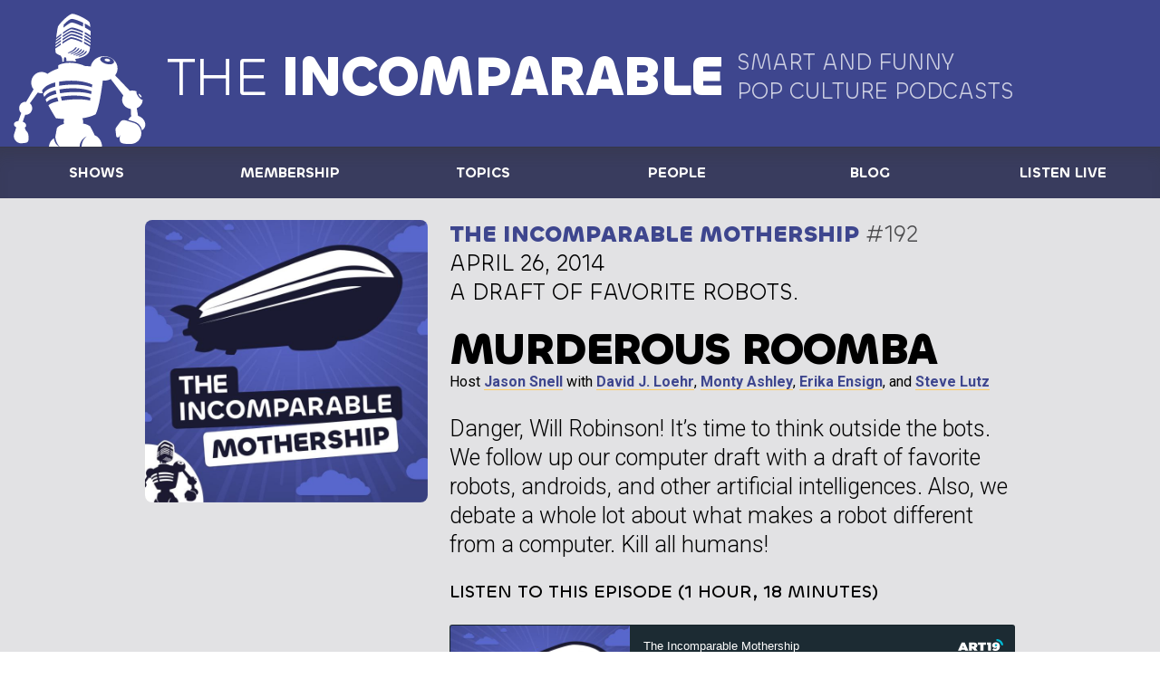

--- FILE ---
content_type: text/html; charset=UTF-8
request_url: https://www.theincomparable.com/theincomparable/192/
body_size: 7763
content:
<!DOCTYPE html>
<html lang="en">
<head>
  <meta charset="utf-8">
  <meta name="viewport" content="width=device-width, initial-scale=1.0">
  <title>Murderous Roomba - The Incomparable Mothership #192 - The Incomparable</title>
<link rel="mask-icon" href="https://www.theincomparable.com/imgs/design/robot.svg" color="#2a2e6e">
	<link rel="apple-touch-icon" type="image/png" href="https://www.theincomparable.com/apple-touch-icon.png" />
	<link rel="apple-touch-icon-precomposed" type="image/png" href="https://www.theincomparable.com/imgs/design/apple-touch-icon.png" />
	<link rel="apple-touch-icon" sizes="180x180" type="image/png" href="https://www.theincomparable.com/apple-touch-icon-180x180-precomposed.png" />
    <link rel="shortcut icon" type="image/x-icon" href="https://www.theincomparable.com/favicon.ico">
    <link rel="icon" type="image/png" href="https://www.theincomparable.com/imgs/design/apple-touch-icon.png">
	<link rel="stylesheet" href="/css/2022styles.css">
  <style>
    body {
      --c-primary: #3e468e;
    }
    .site-head nav {
      background: var(--c-transparent-dark); }
    .site-head .subhead {
      color: var(--c-transparent-lighter); }
  </style>
<link href="https://web-player.art19.com/assets/current.css" media="screen" rel="stylesheet" type="text/css">
  <link href="https://api.fontshare.com/css?f[]=chillax@1&display=swap" rel="stylesheet">
  <link rel="preconnect" href="https://fonts.googleapis.com"> 
  <link rel="preconnect" href="https://fonts.gstatic.com" crossorigin> 
  <link href="https://fonts.googleapis.com/css2?family=Besley:wght@700&family=Roboto:ital,wght@0,300;0,400;0,700;1,400&display=swap" rel="stylesheet">










<meta property="og:title"
content="Murderous Roomba (The Incomparable Mothership 192)">
<meta property="og:url" content="https://www.theincomparable.com/theincomparable/192/" />
<meta property="og:type" content="article" />
<meta property="og:site_name" content="The Incomparable"/>
<meta property="og:description" content="Danger, Will Robinson! It&#8217;s time to think outside the bots. We follow up our computer draft with a draft of favorite robots, androids, and other artificial intelligences. Also, we debate a whole lot about what makes a robot different from a computer. Kill all humans!
" />
<meta property="article:author" content="https://www.theincomparable.com" />
<meta property="article:publisher" content="https://www.theincomparable.com" />
	<meta name="twitter:card" content="summary_large_image">
	<meta name="twitter:site" content="@theincomparable">
	<meta name="twitter:creator" content="@theincomparable">
	<meta name="twitter:title" content="Murderous Roomba (The Incomparable Mothership 192)">
	<meta name="twitter:description" content="Danger, Will Robinson! It&#8217;s time to think outside the bots. We follow up our computer draft with a draft of favorite robots, androids, and other artificial intelligences. Also, we debate a whole lot about what makes a robot different from...">
	<meta name="twitter:image" content="https://www.theincomparable.com/imgs/logos/logo-theincomparable-social.jpg">




<link rel="stylesheet" href="/css/theincomparable.css" type="text/css" />
   <meta property="og:image"
    content="https://www.theincomparable.com/imgs/logos/logo-theincomparable-social.jpg" />


 </head>
 
<body class="show">
	<div class="page">

<header role="banner" class="site-head">
			<a href="/">
  			<svg xmlns="http://www.w3.org/2000/svg" viewBox="0 0 333 320" preserveAspectRatio="xMidYMid meet" class="logo"><path d="M176.45 98.398c1.941.661-1.453 6.154-8.392 9.727-2.41 1.24-5.494 2.409-8.377 3.378l-2.822-.935c2.715-1.014 5.811-2.296 8.918-3.842 7.775-3.87 8.004-9.238 10.674-8.328m5.58 2.17c1.941.661-1.454 6.154-8.392 9.728-2.276 1.172-5.154 2.279-7.897 3.215l-2.848-.943c2.604-.987 5.529-2.211 8.464-3.672 7.775-3.869 8.004-9.237 10.674-8.328m-28.2 8.998-2.836-.94c2.66-1 5.67-2.254 8.69-3.757 7.776-3.869 8.514-9.551 11.184-8.641 1.94.66-1.964 6.467-8.903 10.04-2.342 1.206-5.322 2.345-8.135 3.298m-9.213-3.052c2.715-1.034 5.826-2.35 8.941-3.943 7.635-3.902 8.639-9.522 11.316-8.61 1.945.662-2.204 6.411-9.013 10.015-2.415 1.278-5.531 2.48-8.426 3.472l-2.818-.934Zm-3.218-1.066-2.833-.938c2.78-1.12 5.958-2.528 9.057-4.192 7.381-3.96 8.567-9.539 11.257-8.624 1.955.664-2.324 6.383-8.902 10.04-2.39 1.33-5.6 2.632-8.58 3.714m-14.779-21.634.195-4.136c7.834-5.335 16.125-10.531 19.2-10.906 3.904-.475 14.231 2.67 26.17 8.21a324.544 324.544 0 0 1-.384 3.787c-10.144-4.84-21.327-8.324-25.42-8.015-2.623.198-11.433 5.592-19.76 11.06m.544-11.457c7.925-5.447 16.35-10.782 19.446-11.159 3.875-.472 14.368 2.621 26.234 8.086a405.972 405.972 0 0 1-.309 3.823c-10.196-4.82-21.99-8.43-26.06-8.123-2.61.196-11.279 5.663-19.496 11.228l.185-3.855m.356-7.225c7.941-5.46 16.397-10.82 19.5-11.197 3.884-.473 14.415 2.634 26.314 8.122a437.918 437.918 0 0 1-.246 3.853c-10.229-4.854-22.114-8.498-26.203-8.19-2.617.197-11.32 5.69-19.557 11.27.064-1.302.128-2.598.192-3.858m.381-7.332c7.269-5.328 15.162-10.436 19.53-11.129 3.86-.612 14.388 2.61 26.272 8.102a431.066 431.066 0 0 1-.18 3.892c-10.235-4.786-22.136-7.889-26.227-8.209-2.928-.229-11.528 5.423-19.605 11.3.075-1.44.146-2.776.21-3.956m1.938-18.068c3.815-3.837 13.34-12.947 17.839-12.997 3.94-.044 13.456 2.654 26.375 8.663.024 3.127.006 6.193-.045 9.169-11.729-5.46-21.95-9.473-26.11-9.555-3.543-.07-14.8 8.712-18.983 12.08.294-2.474.618-5.025.924-7.36m61.822 25.801c.003-3.755-.067-7.457-.209-10.935-2.422-1.623-8.001-5.265-13.233-7.99.026-3.118-.002-6.229-.1-9.251 6.958 3.508 10.903 6.496 12.742 8.082-.522-5.56-1.288-9.724-2.273-11.306-3.2-5.138-31.721-20.38-39.942-18.86-9.1 1.68-30.643 24.208-32.202 29.473-.684 2.31-2.562 13.257-4.028 25.258a327.158 327.158 0 0 1 11.908-9.531 473.512 473.512 0 0 0-.307 3.996 463.502 463.502 0 0 0-12.047 9.345c-.101.899-.198 1.799-.292 2.697a551.701 551.701 0 0 1 12.106-8.78c-.088 1.258-.177 2.557-.265 3.866a666.186 666.186 0 0 0-12.208 8.65c-.117 1.26-.222 2.505-.317 3.732a550.485 550.485 0 0 1 12.296-8.925c-.087 1.321-.171 2.617-.25 3.854a667.008 667.008 0 0 0-12.298 8.717c-.074 1.25-.132 2.46-.174 3.632a544.225 544.225 0 0 1 12.247-8.82c-.102 1.618-.19 3.018-.254 4.07-5.497 3.683-10.244 7-12.067 8.281-.017 5.327.45 9.292 1.683 10.573 1.672 1.737 5.702 3.812 10.633 5.812l-.05.005s3.37 5.3 3.379 6.936c.003.61.078 3.719.443 7.35a54.669 54.669 0 0 1 3.59-.78 14.531 14.531 0 0 1-.383-3.386c0-3.266.979-6.003 2.302-6.776.764.247 1.529.487 2.292.72.913 1.213 1.529 3.468 1.529 6.056 0 .924-.08 1.804-.223 2.612a87.03 87.03 0 0 1 5.594-.384c5.94-.219 11.66.347 16.684 1.208-.264-1.52-.668-3.047-1.283-4.388a8.616 8.616 0 0 1-.554-1.655c10.133-1.223 26.812-6.336 31.46-15.72 1.18-2.383 2.085-6.693 2.74-12.036a233.394 233.394 0 0 0-14.188-7.99c.107-1.087.23-2.392.364-3.882 7.856 3.93 12.464 7.104 14.202 8.387.119-1.235.227-2.505.323-3.81-2.08-1.387-7.43-4.843-14.2-8.384.102-1.232.203-2.54.304-3.912 7.632 3.83 12.206 7.143 14.13 8.664.059-1.062.113-2.134.159-3.22-1.993-1.442-7.283-5.124-14.06-8.723.086-1.277.168-2.596.246-3.946 8.01 4.07 12.365 7.707 13.937 9.159.035-1.22.062-2.444.08-3.67-2.391-1.776-7.552-5.422-13.84-8.795.066-1.308.126-2.64.18-3.986 7.192 3.641 11.625 6.974 13.694 8.706m53.476 61.157c-1.474 4.211-9.707 5.642-18.389 3.196-8.681-2.446-14.523-7.842-13.048-12.054 1.474-4.21 9.708-5.642 18.389-3.196 8.68 2.446 14.523 7.843 13.048 12.054M194.4 183.925s-26.433-11.581-75.252-3.691c-.154-3.186-.15-6.34.056-9.407 49.422-7.761 76.2 6.779 76.2 6.779l-1.004 6.319Zm-1.666 15.44s-24.655-9.406-71.44-1.877a141.445 141.445 0 0 1-1.404-8.836c48.29-7.925 73.763 4.348 73.763 4.348l-.92 6.365Zm-2.522 14.942s-21.712-6.858-64.845.025c-.823-2.844-1.642-5.9-2.405-9.097 44.097-7.008 68.034 2.729 68.034 2.729l-.784 6.343Zm115.528 37.361a24.687 24.687 0 0 0-5.333-2.279l-3.065-17.665c8.015-3.366 13.584-10.669 13.634-19.152-2.117.489-6.472-2.806-10.091-7.732-3.855-5.247-5.416-10.357-3.485-11.412.083-.046.178-.073.271-.102-3.106-1.357-6.592-2.119-10.276-2.119-2.011 0-3.964.228-5.827.655l-33.806-35.471c3.483-4.542 5.53-10.058 5.53-16.01 0-15.498-13.836-28.062-30.904-28.062-15.4 0-28.165 10.23-30.514 23.612a267.64 267.64 0 0 0-16.05-1.358v-.965s-16.254-6.744-34.54-6.07c-18.285.675-24.38 6.07-24.38 6.07v7.187c-10.776 3.485-18.785 7.91-24.595 12.143-3.84-2.755-8.507-4.375-13.541-4.375-13.106 0-23.73 10.944-23.73 24.443 0 5.877 2.014 11.267 5.369 15.483l-16.878 28.467c-7.911-.65-15.04 4.967-16.128 12.883-.693 5.04 1.226 9.834 4.723 13.038L25.55 261.15c-5.43.436-9.623 2.962-10.185 6.587-.469 3.027 1.71 6.08 5.376 8.195l-5.42 16.663.21-.158a16.55 16.55 0 0 0-.238 4.722c.856 9.154 9.012 15.885 18.216 15.034 13.713-1.268 16.744-.702 15.117-18.116-.434-4.642-2.747-8.657-6.12-11.38l-1.371-4.717-1.589-1.094c2.137-1.166 3.567-2.837 3.879-4.847.565-3.648-2.713-7.337-7.813-9.37l5.57-15.884c7.87.592 14.942-5.008 16.026-12.89.729-5.298-1.43-10.324-5.272-13.517l18.21-24.598a23.054 23.054 0 0 0 8.62 1.67c.982 0 1.946-.07 2.896-.19l-1.767-5.421s4.2-13.155 30.626-19.356c-.348 2.895-.374 6.11-.153 9.51-22.504 5.571-27.097 15.868-27.741 17.677a158.727 158.727 0 0 0 2.557 6.26c1.592-3.129 7.33-10.918 26.134-15.552a144.097 144.097 0 0 0 1.643 8.706c-17.992 4.114-23.383 10.308-24.943 13.111a271.105 271.105 0 0 0 2.862 5.885c1.708-2.543 7.131-7.689 23.927-11.34.821 3.14 1.693 6.185 2.56 9.046-15.95 3.338-21.101 7.454-22.74 9.548 8.525 16.035 17.13 29.39 17.13 29.39s7.594 1.18 18.928 1.8a20.262 20.262 0 0 0-.488 11.304c-12.988 3.353-16.26 9.845-16.26 9.845l-3.606 20.41c.136.57.216.933.216.933s.848 7.165 3.814 12.643c2.068 3.82 4.543 6.815 5.856 8.282h45.881c.56-10.952 7.586-20.2 17.357-24.055-7.24 4.561-12.286 13.565-12.705 24.055h46.974c-.495-12.407-7.464-22.737-16.879-26.091-2.92-6.491-6.495-13.41-10.305-20.405-3.404-2.354-8.308-5.035-16.583-6.657.23-1.223.357-2.48.357-3.766 0-2.888-.608-5.64-1.706-8.149 10.646-1.636 21.22-4.444 30.341-9.056 7.709-14.007 13.835-56.359 16.506-77.504.966.083 1.943.13 2.932.13 5.566 0 10.783-1.343 15.294-3.682l28.876 37.744c-1.751 2.97-2.746 6.356-2.746 9.953 0 10.62 8.645 19.417 19.94 20.996l.794 17.405c-2.25 1.305-4.143 3.124-5.479 5.426a14.573 14.573 0 0 0-1.046 2.214l16.06 4.926-.021.044c7.844 2.896 13.748 10.406 15.263 19.039 2.359-1.314 4.348-3.172 5.733-5.558 4.793-8.256.622-19.575-9.316-25.281m-198.456 48.954c-6.567 4.084-11.052 11.163-11.52 19.318h23.472c-3.544-2.103-10.892-7.8-11.952-19.318m185.081-34.703.02-.044s-10.323-3.154-18.48-5.669c-5.313-1.638-10.397-2.06-14.077 2.798a1850.435 1850.435 0 0 0-9.796 13.096c-.09.116-.18.231-.261.352l-.235.317.022.028c-.757 1.264-1.132 2.771-.937 4.636.529 5.07 1.315 11.925 1.447 13.066a3.911 3.911 0 0 0 1.017 3.166c1.472 1.578 3.945 1.65 5.524.162a3.937 3.937 0 0 0 1.099-1.837l.009.002 1.392-3.762c-2.436 19.015-1.47 21.64 24.202 21.64 13.643 0 24.702-11 24.702-24.567 0-10.378-6.511-20.01-15.648-23.384m-61.28-147.535c-3.415-.827-6.751-.162-7.452 1.487-.7 1.648 1.5 3.655 4.914 4.483 3.415.827 6.751.161 7.452-1.487.7-1.649-1.5-3.656-4.914-4.483m76.999 88.192c.882-.386.238-2.46-1.439-4.634-1.677-2.173-3.752-3.622-4.634-3.236-.883.386-.239 2.46 1.438 4.634 1.677 2.173 3.752 3.622 4.635 3.236" fill="#231F20" fill-rule="evenodd"/></svg>
  			<div>
  			  <h1><span>The</span> Incomparable</h1>
          <p class="subhead">Smart and Funny <span>Pop Culture Podcasts</span></p>
  			</div>
  		</a>
<nav role="navigation">
        <input type="checkbox" id="menu">
        <label for="menu">Menu</label>
<ul>

	<li><a href="/shows"
><span>Shows</span></a></li>
	<li><a href="/members"><span>Membership</span></a></li>
	<li><a href="/topics"><span>Topics</span></a></li>
	<li><a href="/person"><span>People</span></a></li>
	<li><a href="/blog"><span>Blog</span></a></li>
	<li><a href="/live"><span>Listen live</span></a></li>
</ul>
</nav>

		</header>


		<main role="main">


                    
 

  		<header id="top" class="episode-head">
    		<div class="wrap">
      		<div class="double left-side">
        		<aside>





          		<a href="/theincomparable/"><img src="/imgs/logos/logo-theincomparable-2x.jpg" alt="The Incomparable Mothership cover art" class="cover-art"></a>






    

</aside>
        		<div class="column">
        			<div class="subhead">
        				<span class="podcast-title"><a href="/theincomparable/">The Incomparable Mothership</a></span>
        				<span class="ep-num">#192</span>

        				<span class="episode-date">April 26, 2014</span>

        				<br /><span class="episode-desc">A draft of favorite robots.</span>
        			</div>
	        		<h2>Murderous Roomba</h2>
<div class="hosts">
Host <a href='https://www.theincomparable.com/person/jason-snell/'>Jason Snell</a> with <a href='https://www.theincomparable.com/person/david-j-loehr/'>David J. Loehr</a>, <a href='https://www.theincomparable.com/person/monty-ashley/'>Monty Ashley</a>, <a href='https://www.theincomparable.com/person/erika-ensign/'>Erika Ensign</a>, and <a href='https://www.theincomparable.com/person/steve-lutz/'>Steve Lutz</a></div>

      <p class='lede'>Danger, Will Robinson! It&#8217;s time to think outside the bots. We follow up our computer draft with a draft of favorite robots, androids, and other artificial intelligences. Also, we debate a whole lot about what makes a robot different from a computer. Kill all humans!</p>


            	<h6>Listen to this episode (1 hour, 18 minutes)</h6>
<div class="pcast-player">


     

<iframe src="https://art19.com/shows/the-incomparable/episodes/d7060f8f-7eb4-4dc6-b613-d096ce50a55b/embed?theme=dark-blue" style="width: 100%; height: 200px; border: 0 none;" scrolling="no"></iframe>





          	          		</div>
      		</div>
      		
    		</div>
  		</header>

<section id="more">
  			<div class="wrap">
    			<div class="double right-side">
      			<div class="column">



  
<h3>Show Notes</h3>
   <p>Mild &#8220;Battlestar Galactica&#8221; spoilers when Monty asks Jason the true nature of &#8220;Head Six.&#8221;</p>

<ol>
<li><a href="http://en.wikipedia.org/wiki/Robby_the_Robot"> Robby the Robot, Forbidden Planet (David)</a></li>
<li><a href="http://en.wikipedia.org/wiki/Crow_T._Robot"> Crow T. Robot, MST3K (Monty)</a></li>
<li><a href="http://en.wikipedia.org/wiki/K-9_(Doctor_Who)"> K-9, Doctor Who (Erika)</a> - <a href="https://www.youtube.com/watch?v=Hu7OiJpnlUs">K-9 and Company, Opening Titles - YouTube</a></li>
<li><a href="http://en.wikipedia.org/wiki/Marvin_the_Paranoid_Android"> Marvin the Paranoid Android, The Hitchhiker&#8217;s Guide to the Galaxy (Steve)</a></li>
<li><a href="http://en.wikipedia.org/wiki/Data_(Star_Trek)"> Mr. Data, Star Trek: The Next Generation (Jason)</a></li>
<li><a href="http://www.jeffbots.com/twiki.html"> Twiki, Buck Rogers (David)</a></li>
<li><a href="http://en.wikipedia.org/wiki/Robot_Monster"> Robot Monster (Monty)</a></li>
<li><a href="http://en.wikipedia.org/wiki/Kryten"> Kryten, Red Dwarf (Erika)</a></li>
<li><a href="http://en.wikipedia.org/wiki/SHODAN"> SHODAN, System Shock (Steve)</a></li>
<li><a href="http://en.wikipedia.org/wiki/Number_Six_(Battlestar_Galactica)"> Number Six, Battlestar Galactica (Jason)</a></li>
<li><a href="http://bionic.wikia.com/wiki/Bigfoot"> Bigfoot, The Six Million Dollar Man (David)</a></li>
<li><a href="http://en.wikipedia.org/wiki/The_Iron_Giant"> The Iron Giant (Monty)</a></li>
<li><a href="http://en.wikipedia.org/wiki/R._Daneel_Olivaw"> R. Daneel Olivaw, Isaac Asimov&#8217;s &#8220;Robots&#8221; books (Erika)</a></li>
<li><a href="http://en.wikipedia.org/wiki/Robot_(dance)"> The Robot - the dance move (Steve)</a></li>
<li><a href="http://en.wikipedia.org/wiki/Terminator_(character)"> The Terminator (Jason)</a></li>
<li><a href="http://clash-of-the-titans.wikia.com/wiki/Bubo"> Bubo, Clash of the Titans (David)</a></li>
<li><a href="http://avp.wikia.com/wiki/Lance_Bishop"> Bishop, Aliens (Monty)</a></li>
<li><a href="http://questionablecontent.wikia.com/wiki/Pintsize"> Pintsize, Questionable Content (Erika)</a></li>
<li><a href="http://starwars.wikia.com/wiki/HK-47"> HK-47, Knights of the Old Republic (Steve)</a></li>
<li><a href="http://en.wikipedia.org/wiki/Gort_(The_Day_the_Earth_Stood_Still)"> Gort, Day The Earth Stood Still (Jason)</a></li>
<li><a href="http://spaceacademyproject.com/Peepo.htm"> Peepo, Space Academy (David)</a></li>
<li><a href="http://www.jeffbots.com/maria.html"> Maria, Metropolis (Monty)</a></li>
<li><a href="http://www.jeffbots.com/vincent.html"> V.I.N.cent, The Black Hole (Erika)</a></li>
<li><a href="http://en.wikipedia.org/wiki/Phantasm_(film)"> Silver Sphere, Phantasm (Steve)</a></li>
<li><a href="http://bladerunner.wikia.com/wiki/Roy_Batty"> Roy Batty, Blade Runner (Jason)</a></li>
<li><a href="http://en.wikipedia.org/wiki/Rick_Deckard"> Rick Deckard, Blade Runner (David)</a></li>
<li><a href="http://zim.wikia.com/wiki/GIR"> GIR, Invader Zim (Monty)</a></li>
<li><a href="http://tardis.wikia.com/wiki/Kamelion"> Kamelion, Doctor Who (Erika)</a></li>
<li><a href="http://en.wikipedia.org/wiki/R.O.B."> ROB, the Robotic Operating Buddy, NES (Steve)</a></li>
<li><a href="http://en.wikipedia.org/wiki/Machine_Man"> Machine Man, Marvel Comics (Jason)</a></li>
</ol>

  

  






  

    			</div>


  

  
<aside>




        			<h5>The Incomparable Mothership subcategories:</h5>
   <ul>
    <li><a href="/theincomparable/bookclub/">Book Club</a></li><li><a href="/theincomparable/comicbookclub/">Comic Book Club</a></li><li><a href="/theincomparable/oldmovieclub/">Old Movie Club</a></li><li><a href="/theincomparable/rocketsurgery/">Rocket Surgery</a></li><li><a href="/theincomparable/videogameclub/">Video Game Club</a></li>
   </ul>
</aside>
  

  			</div>
      </section>






          <section class="fade-out">
        <div class="wrap">
          <h4>Subscribe to The Incomparable Mothership</h4>
    			<div class="actions">



<a href="https://itunes.apple.com/us/podcast/the-incomparable/id388887532" class="secondary button"><img src="/imgs/design/action-itunes.svg" alt="Apple Podcasts icon" /><div><span class="action">Listen in</span><span class="source">Apple Podcasts</span></div></a><a href="https://open.spotify.com/show/6ycHB1DMkDfebz6xeoEWuc" class="secondary button"><img src="/imgs/design/action-spotify.svg" alt="Spotify Feed icon" /><div><span class="action">Listen on</span><span class="source">Spotify</span></div></a><a href="https://feeds.theincomparable.com/theincomparable" class="secondary button"><img src="/imgs/design/action-rss.svg" alt="RSS Feed icon" /><div><span class="action">Subscribe via</span><span class="source">RSS Feed</span></div></a><a href="pktc://subscribe/feeds.theincomparable.com/theincomparable" class="secondary button"><img src="/imgs/design/action-casts.svg" alt="Pocket Casts icon" /><div><span class="action">Listen in</span><span class="source">Pocket Casts</span></div></a><a href="overcast://x-callback-url/add?url=https%3A%2F%2Ffeeds.theincomparable.com%2Ftheincomparable" class="secondary button"><img src="/imgs/design/action-overcast.svg" alt="Overcast icon" /><div><span class="action">Listen in</span><span class="source">Overcast</span></div></a><a href="castros://subscribe/feeds.theincomparable.com/theincomparable" class="secondary button"><img src="/imgs/design/action-castro.svg" alt="Castro icon" /><div><span class="action">Listen in</span><span class="source">Castro</span></div></a><a href="pcast://feeds.theincomparable.com/theincomparable" class="secondary button"><img src="/imgs/design/action-android.svg" alt="Android icon" /><div><span class="action">Subscribe via</span><span class="source">Android</span></div></a>
<a href="https://zeppelin.flights/@incomparable" class="secondary button"><img src="/imgs/design/action-mastodon.svg" alt="Mastodon icon" /><div><span class="action">Follow us on</span><span class="source">Mastodon</span></div></a>



    			</div>
        </div>
      </section>
		</main>
<footer>
			<div class="wrap">
    <p class="copyright">Copyright &copy; The Incomparable Inc. <a href="https://www.theincomparable.com/blog/posts/privacy.html">Privacy Policy</a></p>
			</div>
		</footer>


	</div>
</body>

<script type="text/javascript" src="/js/scripts.js"></script>
</html>

--- FILE ---
content_type: text/css
request_url: https://www.theincomparable.com/css/theincomparable.css
body_size: 31
content:

blogbody {
	font-size: 14px;
}

--- FILE ---
content_type: image/svg+xml
request_url: https://www.theincomparable.com/imgs/design/action-mastodon.svg
body_size: 3145
content:
<?xml version="1.0" encoding="UTF-8" standalone="no"?>
<!DOCTYPE svg PUBLIC "-//W3C//DTD SVG 1.1//EN" "http://www.w3.org/Graphics/SVG/1.1/DTD/svg11.dtd">
<svg width="100%" height="100%" viewBox="0 0 24 24" version="1.1" xmlns="http://www.w3.org/2000/svg" xmlns:xlink="http://www.w3.org/1999/xlink" xml:space="preserve" xmlns:serif="http://www.serif.com/" style="fill-rule:evenodd;clip-rule:evenodd;stroke-linejoin:round;stroke-miterlimit:2;">
    <g>
        <path d="M23.508,20.799C23.176,21.589 22.649,22.282 21.977,22.814C21.475,23.213 20.9,23.511 20.285,23.693C19.337,23.928 18.361,24.029 17.385,23.993L6.604,23.993C5.628,24.029 4.651,23.928 3.703,23.693C2.255,23.256 1.076,22.193 0.491,20.799C0.117,19.689 -0.046,18.518 0.009,17.348L0.009,6.631C-0.044,5.467 0.12,4.304 0.492,3.2C1.078,1.806 2.257,0.744 3.704,0.307C4.652,0.072 5.628,-0.029 6.604,0.007L17.395,0.007C18.371,-0.029 19.348,0.072 20.296,0.307C21.744,0.744 22.923,1.807 23.508,3.201C23.879,4.305 24.042,5.468 23.989,6.631L23.989,17.348C24.045,18.518 23.882,19.689 23.508,20.799Z" style="fill:rgb(44,47,106);fill-rule:nonzero;"/>
        <g transform="matrix(0.0166095,0,0,0.0166095,-2.25858,1.96543)">
            <path d="M1311.87,254.093C1311.87,254.093 1170.87,275.093 1071.87,338.093C1019.75,371.263 462.865,821.093 462.865,821.093C462.865,821.093 1026.74,340.903 1062.87,317.093C1194.87,230.093 1311.87,254.093 1311.87,254.093ZM1035.87,410.093C939.867,485.093 486.865,845.093 459.865,866.093C458.852,866.886 457.914,867.685 456.949,868.478L463.346,830.093C463.346,830.093 454.334,825.603 436.35,824.396C445.297,793.718 460.609,760.349 486.865,734.093C537.865,683.093 912.531,275.812 1029.87,230.093C1260.87,140.093 1359.87,257.093 1359.87,257.093C1359.87,257.093 1131.87,335.093 1035.87,410.093ZM1086.87,455.093C1034.96,488.585 462.865,905.093 462.865,905.093C462.865,905.093 1101.99,422.282 1065.87,446.093C1046.11,459.116 1158.87,383.093 1215.87,371.093C1215.87,371.093 1179.87,395.093 1086.87,455.093ZM1407.87,251.093C1355.33,152.583 1116.87,125.093 951.867,242.093C841.199,320.565 551.818,628.106 483.865,701.093C448.553,739.024 428.408,781.929 418.01,820.815C316.543,821.769 291.865,890.093 291.865,890.093L408.713,895.935C409.24,911.897 411.611,924.499 414.865,932.093C416.563,936.06 418.514,939.759 420.623,943.274C407.068,955.604 399.865,965.093 399.865,965.093C399.865,965.093 404.271,999.112 428.449,986.114C435.268,982.448 444.367,977.661 451.334,974.019C465.617,982.856 482.229,988.458 499.725,991.704L501.865,1043.09C501.865,1043.09 573.311,1043.05 600.877,991.235C632.357,986.665 654.865,980.093 654.865,980.093C654.865,980.093 657.25,978.905 661.592,976.755C660.26,985.741 660.092,1001.76 677.711,995.157C690.271,990.444 710.711,983.157 710.711,983.157C710.711,983.157 719.031,958.183 712.104,951.653C782.455,916.657 900.631,857.763 966.867,824.093C982.008,836.044 992.549,837.925 1011.87,833.093C1035.87,827.093 1125.94,785.237 1152.87,770.093C1199.02,744.134 1206.87,722.093 1206.87,698.093C1272.66,664.29 1253.21,674.345 1263.87,668.093C1401.87,587.093 1455.87,341.093 1407.87,251.093Z" style="fill:white;fill-rule:nonzero;"/>
        </g>
    </g>
</svg>
